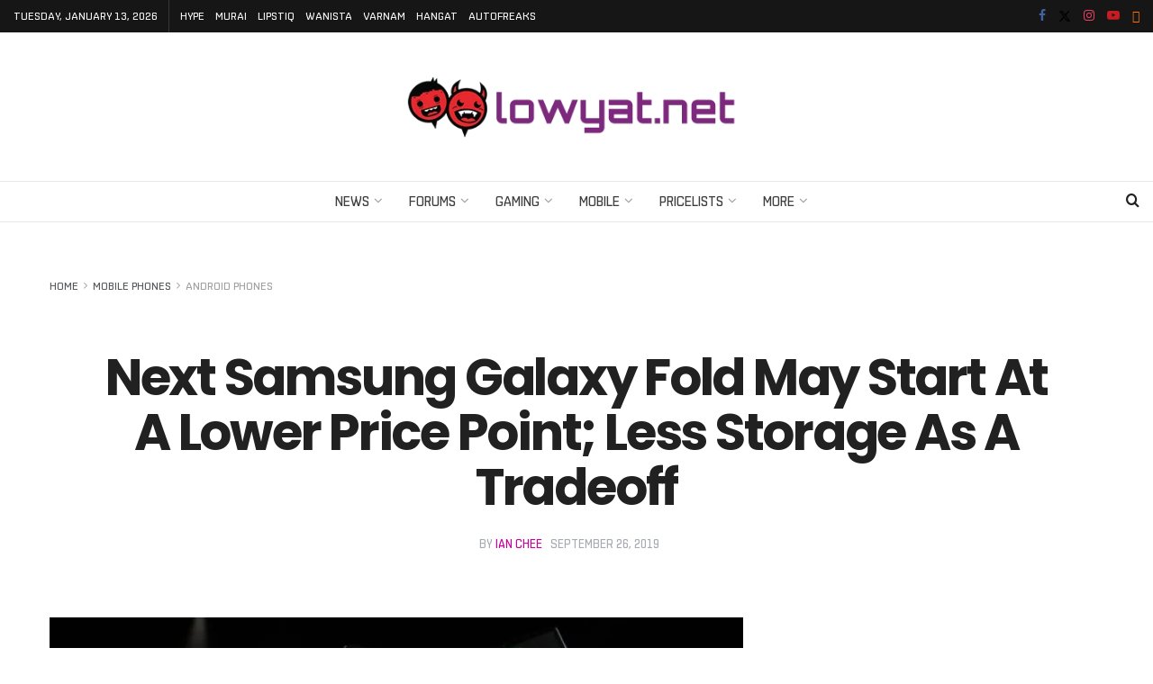

--- FILE ---
content_type: text/html; charset=utf-8
request_url: https://www.google.com/recaptcha/api2/aframe
body_size: 252
content:
<!DOCTYPE HTML><html><head><meta http-equiv="content-type" content="text/html; charset=UTF-8"></head><body><script nonce="-dyJhZhlkOTGxkF38EjAvQ">/** Anti-fraud and anti-abuse applications only. See google.com/recaptcha */ try{var clients={'sodar':'https://pagead2.googlesyndication.com/pagead/sodar?'};window.addEventListener("message",function(a){try{if(a.source===window.parent){var b=JSON.parse(a.data);var c=clients[b['id']];if(c){var d=document.createElement('img');d.src=c+b['params']+'&rc='+(localStorage.getItem("rc::a")?sessionStorage.getItem("rc::b"):"");window.document.body.appendChild(d);sessionStorage.setItem("rc::e",parseInt(sessionStorage.getItem("rc::e")||0)+1);localStorage.setItem("rc::h",'1768405274495');}}}catch(b){}});window.parent.postMessage("_grecaptcha_ready", "*");}catch(b){}</script></body></html>